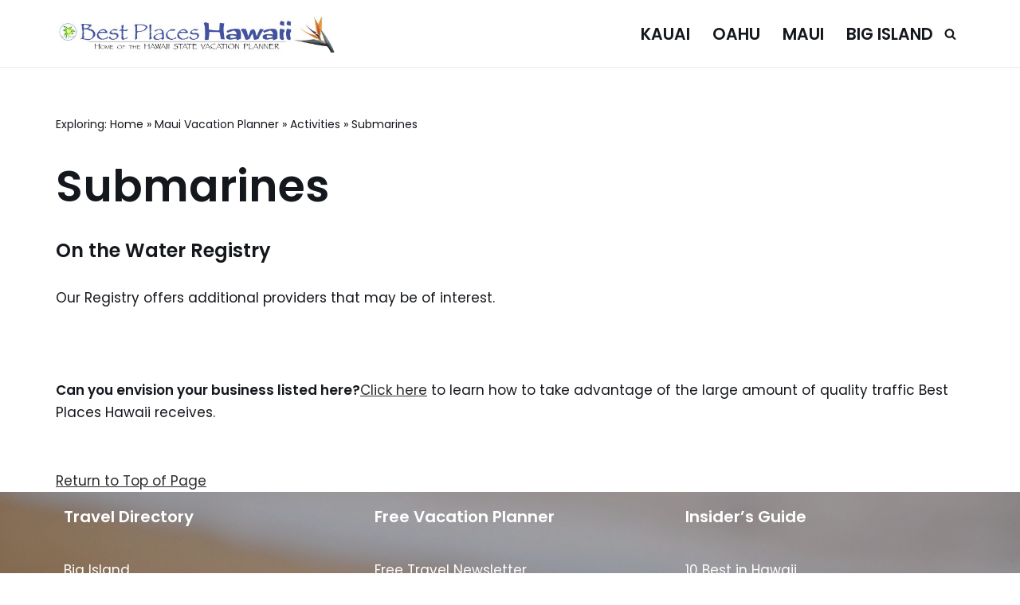

--- FILE ---
content_type: text/html; charset=UTF-8
request_url: https://www.bestplaceshawaii.com/maui/activities/submarines/
body_size: 11171
content:
<!DOCTYPE html><html lang="en-US"><head><meta charset="UTF-8"><meta name="viewport" content="width=device-width, initial-scale=1, minimum-scale=1"><link rel="profile" href="http://gmpg.org/xfn/11"><meta name='robots' content='index, follow, max-image-preview:large, max-snippet:-1, max-video-preview:-1'/><style>img:is([sizes="auto" i], [sizes^="auto," i]) {contain-intrinsic-size:3000px 1500px}</style><title>Submarines - BestPlacesHawaii.com</title><link rel="canonical" href="https://www.bestplaceshawaii.com/maui/activities/submarines/"/><meta property="og:locale" content="en_US"/><meta property="og:type" content="article"/><meta property="og:title" content="Submarines - BestPlacesHawaii.com"/><meta property="og:description" content="On the Water Registry Our Registry offers additional providers that may be of interest. &nbsp; Can you envision your business listed here?Click here to learn how to take advantage of the large amount of quality traffic Best Places Hawaii receives. &nbsp; Return to Top of Page"/><meta property="og:url" content="https://www.bestplaceshawaii.com/maui/activities/submarines/"/><meta property="og:site_name" content="BestPlacesHawaii.com"/><meta property="article:modified_time" content="2021-03-19T22:09:19+00:00"/><meta name="twitter:card" content="summary_large_image"/><meta name="twitter:label1" content="Est. reading time"/><meta name="twitter:data1" content="1 minute"/> <script type="application/ld+json" class="yoast-schema-graph">{"@context":"https://schema.org","@graph":[{"@type":"WebPage","@id":"https://www.bestplaceshawaii.com/maui/activities/submarines/","url":"https://www.bestplaceshawaii.com/maui/activities/submarines/","name":"Submarines - BestPlacesHawaii.com","isPartOf":{"@id":"https://www.bestplaceshawaii.com/#website"},"datePublished":"2021-02-20T12:48:07+00:00","dateModified":"2021-03-19T22:09:19+00:00","breadcrumb":{"@id":"https://www.bestplaceshawaii.com/maui/activities/submarines/#breadcrumb"},"inLanguage":"en-US","potentialAction":[{"@type":"ReadAction","target":["https://www.bestplaceshawaii.com/maui/activities/submarines/"]}]},{"@type":"BreadcrumbList","@id":"https://www.bestplaceshawaii.com/maui/activities/submarines/#breadcrumb","itemListElement":[{"@type":"ListItem","position":1,"name":"Home","item":"https://www.bestplaceshawaii.com/"},{"@type":"ListItem","position":2,"name":"Maui Vacation Planner","item":"https://www.bestplaceshawaii.com/maui/"},{"@type":"ListItem","position":3,"name":"Activities","item":"https://www.bestplaceshawaii.com/maui/activities/"},{"@type":"ListItem","position":4,"name":"Submarines"}]},{"@type":"WebSite","@id":"https://www.bestplaceshawaii.com/#website","url":"https://www.bestplaceshawaii.com/","name":"BestPlacesHawaii.com","description":"Vacation Planning and Hawaii Travel Info","publisher":{"@id":"https://www.bestplaceshawaii.com/#organization"},"potentialAction":[{"@type":"SearchAction","target":{"@type":"EntryPoint","urlTemplate":"https://www.bestplaceshawaii.com/?s={search_term_string}"},"query-input":{"@type":"PropertyValueSpecification","valueRequired":true,"valueName":"search_term_string"}}],"inLanguage":"en-US"},{"@type":"Organization","@id":"https://www.bestplaceshawaii.com/#organization","name":"BestPlacesHawaii.com","url":"https://www.bestplaceshawaii.com/","logo":{"@type":"ImageObject","inLanguage":"en-US","@id":"https://www.bestplaceshawaii.com/#/schema/logo/image/","url":"https://www.bestplaceshawaii.com/wp-content/uploads/2021/02/white_header.jpg","contentUrl":"https://www.bestplaceshawaii.com/wp-content/uploads/2021/02/white_header.jpg","width":581,"height":80,"caption":"BestPlacesHawaii.com"},"image":{"@id":"https://www.bestplaceshawaii.com/#/schema/logo/image/"}}]}</script> <link rel='dns-prefetch' href='//fonts.googleapis.com'/><link rel="alternate" type="application/rss+xml" title="BestPlacesHawaii.com &raquo; Feed" href="https://www.bestplaceshawaii.com/feed/"/><link rel="alternate" type="application/rss+xml" title="BestPlacesHawaii.com &raquo; Comments Feed" href="https://www.bestplaceshawaii.com/comments/feed/"/><link rel='stylesheet' id='wp-block-library-css' href='https://www.bestplaceshawaii.com/wp-includes/css/dist/block-library/style.min.css?ver=6.8.3' media='all'/><style id='classic-theme-styles-inline-css'>.wp-block-button__link{color:#fff;background-color:#32373c;border-radius:9999px;box-shadow:none;text-decoration:none;padding:calc(.667em + 2px) calc(1.333em + 2px);font-size:1.125em}.wp-block-file__button{background:#32373c;color:#fff;text-decoration:none}</style><style id='global-styles-inline-css'>:root{--wp--preset--aspect-ratio--square:1;--wp--preset--aspect-ratio--4-3: 4/3;--wp--preset--aspect-ratio--3-4: 3/4;--wp--preset--aspect-ratio--3-2: 3/2;--wp--preset--aspect-ratio--2-3: 2/3;--wp--preset--aspect-ratio--16-9: 16/9;--wp--preset--aspect-ratio--9-16: 9/16;--wp--preset--color--black:#000;--wp--preset--color--cyan-bluish-gray:#abb8c3;--wp--preset--color--white:#fff;--wp--preset--color--pale-pink:#f78da7;--wp--preset--color--vivid-red:#cf2e2e;--wp--preset--color--luminous-vivid-orange:#ff6900;--wp--preset--color--luminous-vivid-amber:#fcb900;--wp--preset--color--light-green-cyan:#7bdcb5;--wp--preset--color--vivid-green-cyan:#00d084;--wp--preset--color--pale-cyan-blue:#8ed1fc;--wp--preset--color--vivid-cyan-blue:#0693e3;--wp--preset--color--vivid-purple:#9b51e0;--wp--preset--color--neve-link-color:var(--nv-primary-accent);--wp--preset--color--neve-link-hover-color:var(--nv-secondary-accent);--wp--preset--color--nv-site-bg:var(--nv-site-bg);--wp--preset--color--nv-light-bg:var(--nv-light-bg);--wp--preset--color--nv-dark-bg:var(--nv-dark-bg);--wp--preset--color--neve-text-color:var(--nv-text-color);--wp--preset--color--nv-text-dark-bg:var(--nv-text-dark-bg);--wp--preset--color--nv-c-1:var(--nv-c-1);--wp--preset--color--nv-c-2:var(--nv-c-2);--wp--preset--gradient--vivid-cyan-blue-to-vivid-purple:linear-gradient(135deg,rgba(6,147,227,1) 0%,#9b51e0 100%);--wp--preset--gradient--light-green-cyan-to-vivid-green-cyan:linear-gradient(135deg,#7adcb4 0%,#00d082 100%);--wp--preset--gradient--luminous-vivid-amber-to-luminous-vivid-orange:linear-gradient(135deg,rgba(252,185,0,1) 0%,rgba(255,105,0,1) 100%);--wp--preset--gradient--luminous-vivid-orange-to-vivid-red:linear-gradient(135deg,rgba(255,105,0,1) 0%,#cf2e2e 100%);--wp--preset--gradient--very-light-gray-to-cyan-bluish-gray:linear-gradient(135deg,#eee 0%,#a9b8c3 100%);--wp--preset--gradient--cool-to-warm-spectrum:linear-gradient(135deg,#4aeadc 0%,#9778d1 20%,#cf2aba 40%,#ee2c82 60%,#fb6962 80%,#fef84c 100%);--wp--preset--gradient--blush-light-purple:linear-gradient(135deg,#ffceec 0%,#9896f0 100%);--wp--preset--gradient--blush-bordeaux:linear-gradient(135deg,#fecda5 0%,#fe2d2d 50%,#6b003e 100%);--wp--preset--gradient--luminous-dusk:linear-gradient(135deg,#ffcb70 0%,#c751c0 50%,#4158d0 100%);--wp--preset--gradient--pale-ocean:linear-gradient(135deg,#fff5cb 0%,#b6e3d4 50%,#33a7b5 100%);--wp--preset--gradient--electric-grass:linear-gradient(135deg,#caf880 0%,#71ce7e 100%);--wp--preset--gradient--midnight:linear-gradient(135deg,#020381 0%,#2874fc 100%);--wp--preset--font-size--small:13px;--wp--preset--font-size--medium:20px;--wp--preset--font-size--large:36px;--wp--preset--font-size--x-large:42px;--wp--preset--spacing--20:.44rem;--wp--preset--spacing--30:.67rem;--wp--preset--spacing--40:1rem;--wp--preset--spacing--50:1.5rem;--wp--preset--spacing--60:2.25rem;--wp--preset--spacing--70:3.38rem;--wp--preset--spacing--80:5.06rem;--wp--preset--shadow--natural:6px 6px 9px rgba(0,0,0,.2);--wp--preset--shadow--deep:12px 12px 50px rgba(0,0,0,.4);--wp--preset--shadow--sharp:6px 6px 0 rgba(0,0,0,.2);--wp--preset--shadow--outlined:6px 6px 0 -3px rgba(255,255,255,1) , 6px 6px rgba(0,0,0,1);--wp--preset--shadow--crisp:6px 6px 0 rgba(0,0,0,1)}:where(.is-layout-flex){gap:.5em}:where(.is-layout-grid){gap:.5em}body .is-layout-flex{display:flex}.is-layout-flex{flex-wrap:wrap;align-items:center}.is-layout-flex > :is(*, div){margin:0}body .is-layout-grid{display:grid}.is-layout-grid > :is(*, div){margin:0}:where(.wp-block-columns.is-layout-flex){gap:2em}:where(.wp-block-columns.is-layout-grid){gap:2em}:where(.wp-block-post-template.is-layout-flex){gap:1.25em}:where(.wp-block-post-template.is-layout-grid){gap:1.25em}.has-black-color{color:var(--wp--preset--color--black)!important}.has-cyan-bluish-gray-color{color:var(--wp--preset--color--cyan-bluish-gray)!important}.has-white-color{color:var(--wp--preset--color--white)!important}.has-pale-pink-color{color:var(--wp--preset--color--pale-pink)!important}.has-vivid-red-color{color:var(--wp--preset--color--vivid-red)!important}.has-luminous-vivid-orange-color{color:var(--wp--preset--color--luminous-vivid-orange)!important}.has-luminous-vivid-amber-color{color:var(--wp--preset--color--luminous-vivid-amber)!important}.has-light-green-cyan-color{color:var(--wp--preset--color--light-green-cyan)!important}.has-vivid-green-cyan-color{color:var(--wp--preset--color--vivid-green-cyan)!important}.has-pale-cyan-blue-color{color:var(--wp--preset--color--pale-cyan-blue)!important}.has-vivid-cyan-blue-color{color:var(--wp--preset--color--vivid-cyan-blue)!important}.has-vivid-purple-color{color:var(--wp--preset--color--vivid-purple)!important}.has-neve-link-color-color{color:var(--wp--preset--color--neve-link-color)!important}.has-neve-link-hover-color-color{color:var(--wp--preset--color--neve-link-hover-color)!important}.has-nv-site-bg-color{color:var(--wp--preset--color--nv-site-bg)!important}.has-nv-light-bg-color{color:var(--wp--preset--color--nv-light-bg)!important}.has-nv-dark-bg-color{color:var(--wp--preset--color--nv-dark-bg)!important}.has-neve-text-color-color{color:var(--wp--preset--color--neve-text-color)!important}.has-nv-text-dark-bg-color{color:var(--wp--preset--color--nv-text-dark-bg)!important}.has-nv-c-1-color{color:var(--wp--preset--color--nv-c-1)!important}.has-nv-c-2-color{color:var(--wp--preset--color--nv-c-2)!important}.has-black-background-color{background-color:var(--wp--preset--color--black)!important}.has-cyan-bluish-gray-background-color{background-color:var(--wp--preset--color--cyan-bluish-gray)!important}.has-white-background-color{background-color:var(--wp--preset--color--white)!important}.has-pale-pink-background-color{background-color:var(--wp--preset--color--pale-pink)!important}.has-vivid-red-background-color{background-color:var(--wp--preset--color--vivid-red)!important}.has-luminous-vivid-orange-background-color{background-color:var(--wp--preset--color--luminous-vivid-orange)!important}.has-luminous-vivid-amber-background-color{background-color:var(--wp--preset--color--luminous-vivid-amber)!important}.has-light-green-cyan-background-color{background-color:var(--wp--preset--color--light-green-cyan)!important}.has-vivid-green-cyan-background-color{background-color:var(--wp--preset--color--vivid-green-cyan)!important}.has-pale-cyan-blue-background-color{background-color:var(--wp--preset--color--pale-cyan-blue)!important}.has-vivid-cyan-blue-background-color{background-color:var(--wp--preset--color--vivid-cyan-blue)!important}.has-vivid-purple-background-color{background-color:var(--wp--preset--color--vivid-purple)!important}.has-neve-link-color-background-color{background-color:var(--wp--preset--color--neve-link-color)!important}.has-neve-link-hover-color-background-color{background-color:var(--wp--preset--color--neve-link-hover-color)!important}.has-nv-site-bg-background-color{background-color:var(--wp--preset--color--nv-site-bg)!important}.has-nv-light-bg-background-color{background-color:var(--wp--preset--color--nv-light-bg)!important}.has-nv-dark-bg-background-color{background-color:var(--wp--preset--color--nv-dark-bg)!important}.has-neve-text-color-background-color{background-color:var(--wp--preset--color--neve-text-color)!important}.has-nv-text-dark-bg-background-color{background-color:var(--wp--preset--color--nv-text-dark-bg)!important}.has-nv-c-1-background-color{background-color:var(--wp--preset--color--nv-c-1)!important}.has-nv-c-2-background-color{background-color:var(--wp--preset--color--nv-c-2)!important}.has-black-border-color{border-color:var(--wp--preset--color--black)!important}.has-cyan-bluish-gray-border-color{border-color:var(--wp--preset--color--cyan-bluish-gray)!important}.has-white-border-color{border-color:var(--wp--preset--color--white)!important}.has-pale-pink-border-color{border-color:var(--wp--preset--color--pale-pink)!important}.has-vivid-red-border-color{border-color:var(--wp--preset--color--vivid-red)!important}.has-luminous-vivid-orange-border-color{border-color:var(--wp--preset--color--luminous-vivid-orange)!important}.has-luminous-vivid-amber-border-color{border-color:var(--wp--preset--color--luminous-vivid-amber)!important}.has-light-green-cyan-border-color{border-color:var(--wp--preset--color--light-green-cyan)!important}.has-vivid-green-cyan-border-color{border-color:var(--wp--preset--color--vivid-green-cyan)!important}.has-pale-cyan-blue-border-color{border-color:var(--wp--preset--color--pale-cyan-blue)!important}.has-vivid-cyan-blue-border-color{border-color:var(--wp--preset--color--vivid-cyan-blue)!important}.has-vivid-purple-border-color{border-color:var(--wp--preset--color--vivid-purple)!important}.has-neve-link-color-border-color{border-color:var(--wp--preset--color--neve-link-color)!important}.has-neve-link-hover-color-border-color{border-color:var(--wp--preset--color--neve-link-hover-color)!important}.has-nv-site-bg-border-color{border-color:var(--wp--preset--color--nv-site-bg)!important}.has-nv-light-bg-border-color{border-color:var(--wp--preset--color--nv-light-bg)!important}.has-nv-dark-bg-border-color{border-color:var(--wp--preset--color--nv-dark-bg)!important}.has-neve-text-color-border-color{border-color:var(--wp--preset--color--neve-text-color)!important}.has-nv-text-dark-bg-border-color{border-color:var(--wp--preset--color--nv-text-dark-bg)!important}.has-nv-c-1-border-color{border-color:var(--wp--preset--color--nv-c-1)!important}.has-nv-c-2-border-color{border-color:var(--wp--preset--color--nv-c-2)!important}.has-vivid-cyan-blue-to-vivid-purple-gradient-background{background:var(--wp--preset--gradient--vivid-cyan-blue-to-vivid-purple)!important}.has-light-green-cyan-to-vivid-green-cyan-gradient-background{background:var(--wp--preset--gradient--light-green-cyan-to-vivid-green-cyan)!important}.has-luminous-vivid-amber-to-luminous-vivid-orange-gradient-background{background:var(--wp--preset--gradient--luminous-vivid-amber-to-luminous-vivid-orange)!important}.has-luminous-vivid-orange-to-vivid-red-gradient-background{background:var(--wp--preset--gradient--luminous-vivid-orange-to-vivid-red)!important}.has-very-light-gray-to-cyan-bluish-gray-gradient-background{background:var(--wp--preset--gradient--very-light-gray-to-cyan-bluish-gray)!important}.has-cool-to-warm-spectrum-gradient-background{background:var(--wp--preset--gradient--cool-to-warm-spectrum)!important}.has-blush-light-purple-gradient-background{background:var(--wp--preset--gradient--blush-light-purple)!important}.has-blush-bordeaux-gradient-background{background:var(--wp--preset--gradient--blush-bordeaux)!important}.has-luminous-dusk-gradient-background{background:var(--wp--preset--gradient--luminous-dusk)!important}.has-pale-ocean-gradient-background{background:var(--wp--preset--gradient--pale-ocean)!important}.has-electric-grass-gradient-background{background:var(--wp--preset--gradient--electric-grass)!important}.has-midnight-gradient-background{background:var(--wp--preset--gradient--midnight)!important}.has-small-font-size{font-size:var(--wp--preset--font-size--small)!important}.has-medium-font-size{font-size:var(--wp--preset--font-size--medium)!important}.has-large-font-size{font-size:var(--wp--preset--font-size--large)!important}.has-x-large-font-size{font-size:var(--wp--preset--font-size--x-large)!important}:where(.wp-block-post-template.is-layout-flex){gap:1.25em}:where(.wp-block-post-template.is-layout-grid){gap:1.25em}:where(.wp-block-columns.is-layout-flex){gap:2em}:where(.wp-block-columns.is-layout-grid){gap:2em}:root :where(.wp-block-pullquote){font-size:1.5em;line-height:1.6}</style><link rel='stylesheet' id='neve-style-css' href='https://www.bestplaceshawaii.com/wp-content/themes/neve/style-main-new.min.css?ver=4.1.3' media='all'/><style id='neve-style-inline-css'>@font-face{font-family:'Poppins';font-style:normal;font-weight:400;font-display:swap;src:url(https://www.bestplaceshawaii.com/wp-content/fonts/poppins/pxiEyp8kv8JHgFVrJJnecmNE.woff2) format('woff2');unicode-range: U+0100-02AF, U+0304, U+0308, U+0329, U+1E00-1E9F, U+1EF2-1EFF, U+2020, U+20A0-20AB, U+20AD-20C0, U+2113, U+2C60-2C7F, U+A720-A7FF}@font-face{font-family:'Poppins';font-style:normal;font-weight:400;font-display:swap;src:url(https://www.bestplaceshawaii.com/wp-content/fonts/poppins/pxiEyp8kv8JHgFVrJJfecg.woff2) format('woff2');unicode-range: U+0000-00FF, U+0131, U+0152-0153, U+02BB-02BC, U+02C6, U+02DA, U+02DC, U+0304, U+0308, U+0329, U+2000-206F, U+2074, U+20AC, U+2122, U+2191, U+2193, U+2212, U+2215, U+FEFF, U+FFFD}@font-face{font-family:'Poppins';font-style:normal;font-weight:500;font-display:swap;src:url(https://www.bestplaceshawaii.com/wp-content/fonts/poppins/pxiByp8kv8JHgFVrLGT9Z1JlFc-K.woff2) format('woff2');unicode-range: U+0100-02AF, U+0304, U+0308, U+0329, U+1E00-1E9F, U+1EF2-1EFF, U+2020, U+20A0-20AB, U+20AD-20C0, U+2113, U+2C60-2C7F, U+A720-A7FF}@font-face{font-family:'Poppins';font-style:normal;font-weight:500;font-display:swap;src:url(https://www.bestplaceshawaii.com/wp-content/fonts/poppins/pxiByp8kv8JHgFVrLGT9Z1xlFQ.woff2) format('woff2');unicode-range: U+0000-00FF, U+0131, U+0152-0153, U+02BB-02BC, U+02C6, U+02DA, U+02DC, U+0304, U+0308, U+0329, U+2000-206F, U+2074, U+20AC, U+2122, U+2191, U+2193, U+2212, U+2215, U+FEFF, U+FFFD}@font-face{font-family:'Poppins';font-style:normal;font-weight:600;font-display:swap;src:url(https://www.bestplaceshawaii.com/wp-content/fonts/poppins/pxiByp8kv8JHgFVrLEj6Z1JlFc-K.woff2) format('woff2');unicode-range: U+0100-02AF, U+0304, U+0308, U+0329, U+1E00-1E9F, U+1EF2-1EFF, U+2020, U+20A0-20AB, U+20AD-20C0, U+2113, U+2C60-2C7F, U+A720-A7FF}@font-face{font-family:'Poppins';font-style:normal;font-weight:600;font-display:swap;src:url(https://www.bestplaceshawaii.com/wp-content/fonts/poppins/pxiByp8kv8JHgFVrLEj6Z1xlFQ.woff2) format('woff2');unicode-range: U+0000-00FF, U+0131, U+0152-0153, U+02BB-02BC, U+02C6, U+02DA, U+02DC, U+0304, U+0308, U+0329, U+2000-206F, U+2074, U+20AC, U+2122, U+2191, U+2193, U+2212, U+2215, U+FEFF, U+FFFD}.is-menu-sidebar .header-menu-sidebar{visibility:visible}.is-menu-sidebar.menu_sidebar_slide_left .header-menu-sidebar{transform:translate3d(0,0,0);left:0}.is-menu-sidebar.menu_sidebar_slide_right .header-menu-sidebar{transform:translate3d(0,0,0);right:0}.is-menu-sidebar.menu_sidebar_pull_right .header-menu-sidebar,.is-menu-sidebar.menu_sidebar_pull_left .header-menu-sidebar{transform:translateX(0)}.is-menu-sidebar.menu_sidebar_dropdown .header-menu-sidebar{height:auto}.is-menu-sidebar.menu_sidebar_dropdown .header-menu-sidebar-inner{max-height:400px;padding:20px 0}.is-menu-sidebar.menu_sidebar_full_canvas .header-menu-sidebar{opacity:1}.header-menu-sidebar .menu-item-nav-search:not(.floating) {pointer-events:none}.header-menu-sidebar .menu-item-nav-search .is-menu-sidebar{pointer-events:unset}.nv-meta-list li.meta:not(:last-child):after {content:"/"}.nv-meta-list .no-mobile{display:none}.nv-meta-list li.last::after{content:""!important}@media (min-width:769px){.nv-meta-list .no-mobile{display:inline-block}.nv-meta-list li.last:not(:last-child)::after {content:"/"!important}}.nav-ul li .caret svg,.nav-ul li .caret img{width:var(--smiconsize,.5em);height:var(--smiconsize,.5em)}.nav-ul .sub-menu li{border-style:var(--itembstyle)}:root{--container:748px;--postwidth:100%;--primarybtnbg:var(--nv-secondary-accent);--secondarybtnbg:var(--nv-primary-accent);--primarybtnhoverbg:var(--nv-secondary-accent);--secondarybtnhoverbg:var(--nv-primary-accent);--primarybtncolor:var(--nv-text-color);--secondarybtncolor:var(--nv-text-dark-bg);--primarybtnhovercolor:var(--nv-text-color);--secondarybtnhovercolor:var(--nv-text-dark-bg);--primarybtnborderradius:0;--secondarybtnborderradius:0;--btnpadding:16px 35px;--primarybtnpadding:16px 35px;--secondarybtnpadding:16px 35px;--btnfs:14px;--bodyfontfamily:Poppins;--bodyfontsize:15px;--bodylineheight:1.6;--bodyletterspacing:0;--bodyfontweight:400;--bodytexttransform:none;--headingsfontfamily:Poppins;--h1fontsize:39px;--h1fontweight:600;--h1lineheight:1.2em;--h1letterspacing:0;--h1texttransform:none;--h2fontsize:30px;--h2fontweight:600;--h2lineheight:1.3em;--h2letterspacing:0;--h2texttransform:none;--h3fontsize:20px;--h3fontweight:600;--h3lineheight:1.3em;--h3letterspacing:0;--h3texttransform:none;--h4fontsize:16px;--h4fontweight:600;--h4lineheight:1.3em;--h4letterspacing:0;--h4texttransform:none;--h5fontsize:14px;--h5fontweight:600;--h5lineheight:1.3em;--h5letterspacing:0;--h5texttransform:none;--h6fontsize:14px;--h6fontweight:600;--h6lineheight:1.3em;--h6letterspacing:0;--h6texttransform:none;--formfieldborderwidth:2px;--formfieldborderradius:3px;--formfieldbgcolor:var(--nv-site-bg);--formfieldbordercolor:#ddd;--formfieldcolor:var(--nv-text-color);--formfieldpadding:10px 12px}.nv-index-posts{--borderradius:0}.has-neve-button-color-color{color:var(--nv-secondary-accent)!important}.has-neve-button-color-background-color{background-color:var(--nv-secondary-accent)!important}.single-post-container .alignfull>[class*="__inner-container"],.single-post-container .alignwide>[class*="__inner-container"]{max-width:718px}.nv-meta-list{--avatarsize:20px}.single .nv-meta-list{--avatarsize:20px}.nv-post-cover{--height:250px;--padding:40px 15px;--justify:flex-start;--textalign:left;--valign:center}.nv-post-cover .nv-title-meta-wrap,.nv-page-title-wrap,.entry-header{--textalign:left}.nv-is-boxed.nv-title-meta-wrap{--padding:40px 15px;--bgcolor:var(--nv-dark-bg)}.nv-overlay{--opacity:50;--blendmode:normal}.nv-is-boxed.nv-comments-wrap{--padding:20px}.nv-is-boxed.comment-respond{--padding:20px}.single:not(.single-product), .page{--c-vspace:0 0 0 0}.global-styled{--bgcolor:var(--nv-site-bg)}.header-top{--rowbcolor:var(--nv-light-bg);--color:var(--nv-text-color);--bgcolor:#f0f0f0}.header-main{--rowbwidth:0;--rowbcolor:var(--nv-light-bg);--color:var(--nv-text-color);--bgcolor:var(--nv-site-bg)}.header-bottom{--rowbcolor:var(--nv-light-bg);--color:var(--nv-text-color);--bgcolor:#fff}.header-menu-sidebar-bg{--justify:flex-start;--textalign:left;--flexg:1;--wrapdropdownwidth:auto;--color:var(--nv-text-color);--bgcolor:var(--nv-site-bg)}.header-menu-sidebar{width:360px}.builder-item--logo{--maxwidth:260px;--fs:24px;--padding:10px 0;--margin:0;--textalign:left;--justify:flex-start}.builder-item--nav-icon,.header-menu-sidebar .close-sidebar-panel .navbar-toggle{--borderradius:3px;--borderwidth:1px}.builder-item--nav-icon{--label-margin:0 5px 0 0;--padding:10px 15px;--margin:0}.builder-item--primary-menu{--color:var(--nv-text-color);--hovercolor:var(--nv-secondary-accent);--hovertextcolor:var(--nv-text-color);--activecolor:var(--nv-text-color);--spacing:20px;--height:25px;--smiconsize:7px;--padding:0;--margin:0;--fontsize:1em;--lineheight:1.6em;--letterspacing:0;--fontweight:600;--texttransform:uppercase;--iconsize:1em}.builder-item--primary-menu .sub-menu{--bstyle:none;--itembstyle:none}.hfg-is-group.has-primary-menu .inherit-ff{--inheritedfw:600}.builder-item--header_search_responsive{--iconsize:15px;--formfieldfontsize:14px;--formfieldborderwidth:2px;--formfieldborderradius:2px;--height:40px;--padding:0 10px;--margin:0}.footer-top-inner .row{grid-template-columns:1fr;--valign:flex-start}.footer-top{--rowbcolor:var(--nv-light-bg);--color:#fff;--bgcolor:#fff}.footer-main-inner .row{grid-template-columns:1fr 1fr 1fr;--valign:flex-start}.footer-main{--rowbcolor:var(--nv-light-bg);--color:#fff;--overlaycolor:#000;--bgimage:url(https://www.bestplaceshawaii.com/wp-content/uploads/2022/10/footer-plumeria-sand.jpg);--bgposition:50% 50%;--bgoverlayopacity:.3}.footer-bottom-inner .row{grid-template-columns:1fr;--valign:flex-start}.footer-bottom{--rowbcolor:var(--nv-light-bg);--color:var(--nv-text-dark-bg);--bgcolor:var(--nv-dark-bg)}.builder-item--footer-one-widgets{--padding:10px;--margin:0;--textalign:left;--justify:flex-start}.builder-item--footer-two-widgets{--padding:0;--margin:0;--textalign:left;--justify:flex-start}.builder-item--footer-three-widgets{--padding:0;--margin:0;--textalign:left;--justify:flex-start}.builder-item--footer_copyright{--padding:0;--margin:0;--fontsize:1em;--lineheight:1.6;--letterspacing:0;--fontweight:500;--texttransform:none;--iconsize:1em;--textalign:center;--justify:center}.page_header-top{--rowbwidth:0;--rowbcolor:var(--nv-light-bg);--color:var(--nv-text-color);--bgcolor:var(--nv-site-bg)}.page_header-bottom{--rowbcolor:var(--nv-light-bg);--color:var(--nv-text-color);--bgcolor:var(--nv-site-bg)}.scroll-to-top{--color:var(--nv-text-dark-bg);--padding:8px 10px;--borderradius:3px;--bgcolor:#329ef6;--hovercolor:var(--nv-text-dark-bg);--hoverbgcolor:var(--nv-primary-accent);--size:16px}@media (min-width:576px){:root{--container:992px;--postwidth:100%;--btnpadding:16px 35px;--primarybtnpadding:16px 35px;--secondarybtnpadding:16px 35px;--btnfs:14px;--bodyfontsize:16px;--bodylineheight:1.6;--bodyletterspacing:0;--h1fontsize:55px;--h1lineheight:1.3em;--h1letterspacing:0;--h2fontsize:35px;--h2lineheight:1.3em;--h2letterspacing:0;--h3fontsize:20px;--h3lineheight:1.3em;--h3letterspacing:0;--h4fontsize:16px;--h4lineheight:1.3em;--h4letterspacing:0;--h5fontsize:14px;--h5lineheight:1.3em;--h5letterspacing:0;--h6fontsize:14px;--h6lineheight:1.3em;--h6letterspacing:0}.single-post-container .alignfull>[class*="__inner-container"],.single-post-container .alignwide>[class*="__inner-container"]{max-width:962px}.nv-meta-list{--avatarsize:20px}.single .nv-meta-list{--avatarsize:20px}.nv-post-cover{--height:320px;--padding:60px 30px;--justify:flex-start;--textalign:left;--valign:center}.nv-post-cover .nv-title-meta-wrap,.nv-page-title-wrap,.entry-header{--textalign:left}.nv-is-boxed.nv-title-meta-wrap{--padding:60px 30px}.nv-is-boxed.nv-comments-wrap{--padding:30px}.nv-is-boxed.comment-respond{--padding:30px}.single:not(.single-product), .page{--c-vspace:0 0 0 0}.header-main{--rowbwidth:0}.header-menu-sidebar-bg{--justify:flex-start;--textalign:left;--flexg:1;--wrapdropdownwidth:auto}.header-menu-sidebar{width:360px}.builder-item--logo{--maxwidth:350px;--fs:24px;--padding:10px 0;--margin:0;--textalign:left;--justify:flex-start}.builder-item--nav-icon{--label-margin:0 5px 0 0;--padding:10px 15px;--margin:0}.builder-item--primary-menu{--spacing:20px;--height:25px;--smiconsize:7px;--padding:0;--margin:0;--fontsize:1em;--lineheight:1.6em;--letterspacing:0;--iconsize:1em}.builder-item--header_search_responsive{--formfieldfontsize:14px;--formfieldborderwidth:2px;--formfieldborderradius:2px;--height:40px;--padding:0 10px;--margin:0}.builder-item--footer-one-widgets{--padding:10px;--margin:0;--textalign:left;--justify:flex-start}.builder-item--footer-two-widgets{--padding:0;--margin:0;--textalign:left;--justify:flex-start}.builder-item--footer-three-widgets{--padding:0;--margin:0;--textalign:left;--justify:flex-start}.builder-item--footer_copyright{--padding:0;--margin:0;--fontsize:1em;--lineheight:1.6;--letterspacing:0;--iconsize:1em;--textalign:center;--justify:center}.page_header-top{--rowbwidth:0}.scroll-to-top{--padding:8px 10px;--size:16px}}@media (min-width:960px){:root{--container:1170px;--postwidth:100%;--btnpadding:16px 35px;--primarybtnpadding:16px 35px;--secondarybtnpadding:16px 35px;--btnfs:16px;--bodyfontsize:17px;--bodylineheight:1.7;--bodyletterspacing:0;--h1fontsize:55px;--h1lineheight:1.3em;--h1letterspacing:0;--h2fontsize:45px;--h2lineheight:1.3em;--h2letterspacing:0;--h3fontsize:24px;--h3lineheight:1.3em;--h3letterspacing:0;--h4fontsize:20px;--h4lineheight:1.3em;--h4letterspacing:0;--h5fontsize:16px;--h5lineheight:1.3em;--h5letterspacing:0;--h6fontsize:16px;--h6lineheight:1.3em;--h6letterspacing:0}.nv-index-posts{--postcoltemplate:35fr 65fr}body:not(.single):not(.archive):not(.blog):not(.search):not(.error404) .neve-main > .container .col, body.post-type-archive-course .neve-main > .container .col, body.post-type-archive-llms_membership .neve-main > .container .col{max-width:100%}body:not(.single):not(.archive):not(.blog):not(.search):not(.error404) .nv-sidebar-wrap, body.post-type-archive-course .nv-sidebar-wrap, body.post-type-archive-llms_membership .nv-sidebar-wrap{max-width:0%}.neve-main>.archive-container .nv-index-posts.col{max-width:100%}.neve-main>.archive-container .nv-sidebar-wrap{max-width:0%}.neve-main>.single-post-container .nv-single-post-wrap.col{max-width:70%}.single-post-container .alignfull>[class*="__inner-container"],.single-post-container .alignwide>[class*="__inner-container"]{max-width:789px}.container-fluid.single-post-container .alignfull>[class*="__inner-container"],.container-fluid.single-post-container .alignwide>[class*="__inner-container"]{max-width:calc(70% + 15px) }.neve-main>.single-post-container .nv-sidebar-wrap{max-width:30%}.nv-meta-list{--avatarsize:20px}.single .nv-meta-list{--avatarsize:20px}.nv-post-cover{--height:400px;--padding:60px 40px;--justify:flex-start;--textalign:left;--valign:center}.nv-post-cover .nv-title-meta-wrap,.nv-page-title-wrap,.entry-header{--textalign:left}.nv-is-boxed.nv-title-meta-wrap{--padding:60px 40px}.nv-is-boxed.nv-comments-wrap{--padding:40px}.nv-is-boxed.comment-respond{--padding:40px}.single:not(.single-product), .page{--c-vspace:0 0 0 0}.header-main{--rowbwidth:1px}.header-menu-sidebar-bg{--justify:flex-start;--textalign:left;--flexg:1;--wrapdropdownwidth:auto}.header-menu-sidebar{width:360px}.builder-item--logo{--maxwidth:350px;--fs:24px;--padding:10px 0;--margin:0;--textalign:center;--justify:center}.builder-item--nav-icon{--label-margin:0 5px 0 0;--padding:10px 15px;--margin:0}.builder-item--primary-menu{--spacing:20px;--height:25px;--smiconsize:7px;--padding:0;--margin:0;--fontsize:1.2em;--lineheight:1.6em;--letterspacing:0;--iconsize:1.2em}.builder-item--header_search_responsive{--formfieldfontsize:14px;--formfieldborderwidth:2px;--formfieldborderradius:2px;--height:40px;--padding:0 10px;--margin:0}.builder-item--footer-one-widgets{--padding:10px;--margin:0;--textalign:left;--justify:flex-start}.builder-item--footer-two-widgets{--padding:10px;--margin:0;--textalign:left;--justify:flex-start}.builder-item--footer-three-widgets{--padding:10px;--margin:0;--textalign:left;--justify:flex-start}.builder-item--footer_copyright{--padding:0;--margin:0;--fontsize:1em;--lineheight:1.6;--letterspacing:0;--iconsize:1em;--textalign:center;--justify:center}.page_header-top{--rowbwidth:0}.layout-alternative:nth-child(even){--postcoltemplate:65fr 35fr}.scroll-to-top{--padding:8px 10px;--size:16px}}.scroll-to-top{right:20px;border:none;position:fixed;bottom:30px;display:none;opacity:0;visibility:hidden;transition:opacity .3s ease-in-out , visibility .3s ease-in-out;align-items:center;justify-content:center;z-index:999}@supports (-webkit-overflow-scrolling: touch) { .scroll-to-top { bottom: 74px; } }.scroll-to-top.image{background-position:center}.scroll-to-top .scroll-to-top-image{width:100%;height:100%}.scroll-to-top .scroll-to-top-label{margin:0;padding:5px}.scroll-to-top:hover{text-decoration:none}.scroll-to-top.scroll-to-top-left{left:20px;right:unset}.scroll-to-top.scroll-show-mobile{display:flex}@media (min-width:960px){.scroll-to-top{display:flex}}.scroll-to-top{color:var(--color);padding:var(--padding);border-radius:var(--borderradius);background:var(--bgcolor)}.scroll-to-top:hover,.scroll-to-top:focus{color:var(--hovercolor);background:var(--hoverbgcolor)}.scroll-to-top-icon,.scroll-to-top.image .scroll-to-top-image{width:var(--size);height:var(--size)}.scroll-to-top-image{background-image:var(--bgimage);background-size:cover}:root{--nv-primary-accent:#2b2b2b;--nv-secondary-accent:#329ef6;--nv-site-bg:#fff;--nv-light-bg:#ededed;--nv-dark-bg:#14171c;--nv-text-color:#14171c;--nv-text-dark-bg:#fff;--nv-c-1:#77b978;--nv-c-2:#f37262;--nv-fallback-ff:Lucida Sans Unicode , Lucida Grande , sans-serif}#content.neve-main .container .alignfull>[class*="__inner-container"],#content.neve-main .alignwide>[class*="__inner-container"]{max-width:718px}@media (min-width:576px){#content.neve-main .container .alignfull>[class*="__inner-container"],#content.neve-main .alignwide>[class*="__inner-container"]{max-width:962px}}@media (min-width:960px){#content.neve-main .container .alignfull>[class*="__inner-container"],#content.neve-main .container .alignwide>[class*="__inner-container"]{max-width:1140px}#content.neve-main>.container>.row>.col{max-width:100%}body:not(.neve-off-canvas) #content.neve-main > .container > .row > .nv-sidebar-wrap, body:not(.neve-off-canvas) #content.neve-main > .container > .row > .nv-sidebar-wrap.shop-sidebar {max-width:0%}}</style><link rel='stylesheet' id='neve-blog-pro-css' href='https://www.bestplaceshawaii.com/wp-content/plugins/neve-pro-addon/includes/modules/blog_pro/assets/style.min.css?ver=3.1.2' media='all'/><link rel="https://api.w.org/" href="https://www.bestplaceshawaii.com/wp-json/"/><link rel="alternate" title="JSON" type="application/json" href="https://www.bestplaceshawaii.com/wp-json/wp/v2/pages/1820"/><link rel="EditURI" type="application/rsd+xml" title="RSD" href="https://www.bestplaceshawaii.com/xmlrpc.php?rsd"/><meta name="generator" content="WordPress 6.8.3"/><link rel='shortlink' href='https://www.bestplaceshawaii.com/?p=1820'/><link rel="alternate" title="oEmbed (JSON)" type="application/json+oembed" href="https://www.bestplaceshawaii.com/wp-json/oembed/1.0/embed?url=https%3A%2F%2Fwww.bestplaceshawaii.com%2Fmaui%2Factivities%2Fsubmarines%2F"/><link rel="alternate" title="oEmbed (XML)" type="text/xml+oembed" href="https://www.bestplaceshawaii.com/wp-json/oembed/1.0/embed?url=https%3A%2F%2Fwww.bestplaceshawaii.com%2Fmaui%2Factivities%2Fsubmarines%2F&#038;format=xml"/>  <script async src="https://www.googletagmanager.com/gtag/js?id=G-FLDBBM44KM"></script> <script>window.dataLayer=window.dataLayer||[];function gtag(){dataLayer.push(arguments);}gtag('js',new Date());gtag('config','G-FLDBBM44KM');</script><link rel="icon" href="https://www.bestplaceshawaii.com/wp-content/uploads/2022/10/cropped-BestPlacesHawaii-32x32.png" sizes="32x32"/><link rel="icon" href="https://www.bestplaceshawaii.com/wp-content/uploads/2022/10/cropped-BestPlacesHawaii-192x192.png" sizes="192x192"/><link rel="apple-touch-icon" href="https://www.bestplaceshawaii.com/wp-content/uploads/2022/10/cropped-BestPlacesHawaii-180x180.png"/><meta name="msapplication-TileImage" content="https://www.bestplaceshawaii.com/wp-content/uploads/2022/10/cropped-BestPlacesHawaii-270x270.png"/></head><body class="wp-singular page-template-default page page-id-1820 page-child parent-pageid-1729 wp-custom-logo wp-theme-neve  nv-blog-default nv-sidebar-full-width menu_sidebar_slide_left" id="neve_body"><div class="wrapper"><header class="header"> <a class="neve-skip-link show-on-focus" href="#content"> Skip to content </a><div id="header-grid" class="hfg_header site-header"><nav class="header--row header-main hide-on-mobile hide-on-tablet layout-full-contained nv-navbar is_sticky header--row" data-row-id="main" data-show-on="desktop"><div class="header--row-inner header-main-inner"><div class="container"><div class="row row--wrapper" data-section="hfg_header_layout_main"><div class="hfg-slot left"><div class="builder-item desktop-center"><div class="item--inner builder-item--logo" data-section="title_tagline" data-item-id="logo"><div class="site-logo"> <a class="brand" href="https://www.bestplaceshawaii.com/" aria-label="BestPlacesHawaii.com Vacation Planning and Hawaii Travel Info" rel="home"><img width="581" height="80" src="https://www.bestplaceshawaii.com/wp-content/uploads/2021/02/white_header.jpg" class="neve-site-logo skip-lazy" alt="Best places hawaii logo" data-variant="logo" decoding="async" srcset="https://www.bestplaceshawaii.com/wp-content/uploads/2021/02/white_header.jpg 581w, https://www.bestplaceshawaii.com/wp-content/uploads/2021/02/white_header-300x41.jpg 300w" sizes="(max-width: 581px) 100vw, 581px"/></a></div></div></div></div><div class="hfg-slot right"><div class="builder-item has-nav hfg-is-group has-primary-menu"><div class="item--inner builder-item--primary-menu has_menu" data-section="header_menu_primary" data-item-id="primary-menu"><div class="nv-nav-wrap"><div role="navigation" class="nav-menu-primary submenu-style-plain" aria-label="Primary Menu"><ul id="nv-primary-navigation-main" class="primary-menu-ul nav-ul menu-desktop"><li id="menu-item-261" class="menu-item menu-item-type-post_type menu-item-object-page menu-item-261"><div class="wrap"><a href="https://www.bestplaceshawaii.com/kauai/">Kauai</a></div></li><li id="menu-item-271" class="menu-item menu-item-type-post_type menu-item-object-page menu-item-271"><div class="wrap"><a href="https://www.bestplaceshawaii.com/oahu/">Oahu</a></div></li><li id="menu-item-4004" class="menu-item menu-item-type-post_type menu-item-object-page current-page-ancestor menu-item-4004"><div class="wrap"><a href="https://www.bestplaceshawaii.com/maui/">Maui</a></div></li><li id="menu-item-269" class="menu-item menu-item-type-post_type menu-item-object-page menu-item-269"><div class="wrap"><a href="https://www.bestplaceshawaii.com/bigisland/">Big Island</a></div></li></ul></div></div></div><div class="item--inner builder-item--header_search_responsive" data-section="header_search_responsive" data-item-id="header_search_responsive"><div class="nv-search-icon-component"><div class="menu-item-nav-search canvas"> <a aria-label="Search" href="#" class="nv-icon nv-search"> <svg width="15" height="15" viewBox="0 0 1792 1792" xmlns="http://www.w3.org/2000/svg"><path d="M1216 832q0-185-131.5-316.5t-316.5-131.5-316.5 131.5-131.5 316.5 131.5 316.5 316.5 131.5 316.5-131.5 131.5-316.5zm512 832q0 52-38 90t-90 38q-54 0-90-38l-343-342q-179 124-399 124-143 0-273.5-55.5t-225-150-150-225-55.5-273.5 55.5-273.5 150-225 225-150 273.5-55.5 273.5 55.5 225 150 150 225 55.5 273.5q0 220-124 399l343 343q37 37 37 90z"/></svg> </a><div class="nv-nav-search" aria-label="search"><div class="form-wrap container responsive-search"><form role="search" method="get" class="search-form" action="https://www.bestplaceshawaii.com/"> <label> <span class="screen-reader-text">Search for...</span> </label> <input type="search" class="search-field" aria-label="Search" placeholder="Search for..." value="" name="s"/> <button type="submit" class="search-submit nv-submit" aria-label="Search"> <span class="nv-search-icon-wrap"> <span class="nv-icon nv-search"> <svg width="15" height="15" viewBox="0 0 1792 1792" xmlns="http://www.w3.org/2000/svg"><path d="M1216 832q0-185-131.5-316.5t-316.5-131.5-316.5 131.5-131.5 316.5 131.5 316.5 316.5 131.5 316.5-131.5 131.5-316.5zm512 832q0 52-38 90t-90 38q-54 0-90-38l-343-342q-179 124-399 124-143 0-273.5-55.5t-225-150-150-225-55.5-273.5 55.5-273.5 150-225 225-150 273.5-55.5 273.5 55.5 225 150 150 225 55.5 273.5q0 220-124 399l343 343q37 37 37 90z"/></svg> </span> </span> </button></form></div><div class="close-container container responsive-search"> <button class="close-responsive-search" aria-label="Close"> <svg width="50" height="50" viewBox="0 0 20 20" fill="#555555"><path d="M14.95 6.46L11.41 10l3.54 3.54l-1.41 1.41L10 11.42l-3.53 3.53l-1.42-1.42L8.58 10L5.05 6.47l1.42-1.42L10 8.58l3.54-3.53z"/></svg> </button></div></div></div></div></div></div></div></div></div></div></nav><nav class="header--row header-main hide-on-desktop layout-full-contained nv-navbar is_sticky header--row" data-row-id="main" data-show-on="mobile"><div class="header--row-inner header-main-inner"><div class="container"><div class="row row--wrapper" data-section="hfg_header_layout_main"><div class="hfg-slot left"><div class="builder-item mobile-left tablet-left"><div class="item--inner builder-item--logo" data-section="title_tagline" data-item-id="logo"><div class="site-logo"> <a class="brand" href="https://www.bestplaceshawaii.com/" aria-label="BestPlacesHawaii.com Vacation Planning and Hawaii Travel Info" rel="home"><img width="581" height="80" src="https://www.bestplaceshawaii.com/wp-content/uploads/2021/02/white_header.jpg" class="neve-site-logo skip-lazy" alt="Best places hawaii logo" data-variant="logo" decoding="async" srcset="https://www.bestplaceshawaii.com/wp-content/uploads/2021/02/white_header.jpg 581w, https://www.bestplaceshawaii.com/wp-content/uploads/2021/02/white_header-300x41.jpg 300w" sizes="(max-width: 581px) 100vw, 581px"/></a></div></div></div></div><div class="hfg-slot right"><div class="builder-item tablet-left mobile-left hfg-is-group"><div class="item--inner builder-item--nav-icon" data-section="header_menu_icon" data-item-id="nav-icon"><div class="menu-mobile-toggle item-button navbar-toggle-wrapper"> <button type="button" class=" navbar-toggle" value="Navigation Menu" aria-label="Navigation Menu " aria-expanded="false" onclick="if('undefined' !== typeof toggleAriaClick ) { toggleAriaClick() }"> <span class="bars"> <span class="icon-bar"></span> <span class="icon-bar"></span> <span class="icon-bar"></span> </span> <span class="screen-reader-text">Navigation Menu</span> </button></div></div><div class="item--inner builder-item--header_search_responsive" data-section="header_search_responsive" data-item-id="header_search_responsive"><div class="nv-search-icon-component"><div class="menu-item-nav-search canvas"> <a aria-label="Search" href="#" class="nv-icon nv-search"> <svg width="15" height="15" viewBox="0 0 1792 1792" xmlns="http://www.w3.org/2000/svg"><path d="M1216 832q0-185-131.5-316.5t-316.5-131.5-316.5 131.5-131.5 316.5 131.5 316.5 316.5 131.5 316.5-131.5 131.5-316.5zm512 832q0 52-38 90t-90 38q-54 0-90-38l-343-342q-179 124-399 124-143 0-273.5-55.5t-225-150-150-225-55.5-273.5 55.5-273.5 150-225 225-150 273.5-55.5 273.5 55.5 225 150 150 225 55.5 273.5q0 220-124 399l343 343q37 37 37 90z"/></svg> </a><div class="nv-nav-search" aria-label="search"><div class="form-wrap container responsive-search"><form role="search" method="get" class="search-form" action="https://www.bestplaceshawaii.com/"> <label> <span class="screen-reader-text">Search for...</span> </label> <input type="search" class="search-field" aria-label="Search" placeholder="Search for..." value="" name="s"/> <button type="submit" class="search-submit nv-submit" aria-label="Search"> <span class="nv-search-icon-wrap"> <span class="nv-icon nv-search"> <svg width="15" height="15" viewBox="0 0 1792 1792" xmlns="http://www.w3.org/2000/svg"><path d="M1216 832q0-185-131.5-316.5t-316.5-131.5-316.5 131.5-131.5 316.5 131.5 316.5 316.5 131.5 316.5-131.5 131.5-316.5zm512 832q0 52-38 90t-90 38q-54 0-90-38l-343-342q-179 124-399 124-143 0-273.5-55.5t-225-150-150-225-55.5-273.5 55.5-273.5 150-225 225-150 273.5-55.5 273.5 55.5 225 150 150 225 55.5 273.5q0 220-124 399l343 343q37 37 37 90z"/></svg> </span> </span> </button></form></div><div class="close-container container responsive-search"> <button class="close-responsive-search" aria-label="Close"> <svg width="50" height="50" viewBox="0 0 20 20" fill="#555555"><path d="M14.95 6.46L11.41 10l3.54 3.54l-1.41 1.41L10 11.42l-3.53 3.53l-1.42-1.42L8.58 10L5.05 6.47l1.42-1.42L10 8.58l3.54-3.53z"/></svg> </button></div></div></div></div></div></div></div></div></div></div></nav><div id="header-menu-sidebar" class="header-menu-sidebar tcb menu-sidebar-panel slide_left hfg-pe" data-row-id="sidebar"><div id="header-menu-sidebar-bg" class="header-menu-sidebar-bg"><div class="close-sidebar-panel navbar-toggle-wrapper"> <button type="button" class="hamburger is-active  navbar-toggle active" value="Navigation Menu" aria-label="Navigation Menu " aria-expanded="false" onclick="if('undefined' !== typeof toggleAriaClick ) { toggleAriaClick() }"> <span class="bars"> <span class="icon-bar"></span> <span class="icon-bar"></span> <span class="icon-bar"></span> </span> <span class="screen-reader-text"> Navigation Menu </span> </button></div><div id="header-menu-sidebar-inner" class="header-menu-sidebar-inner tcb "><div class="builder-item has-nav"><div class="item--inner builder-item--primary-menu has_menu" data-section="header_menu_primary" data-item-id="primary-menu"><div class="nv-nav-wrap"><div role="navigation" class="nav-menu-primary submenu-style-plain" aria-label="Primary Menu"><ul id="nv-primary-navigation-sidebar" class="primary-menu-ul nav-ul menu-mobile"><li class="menu-item menu-item-type-post_type menu-item-object-page menu-item-261"><div class="wrap"><a href="https://www.bestplaceshawaii.com/kauai/">Kauai</a></div></li><li class="menu-item menu-item-type-post_type menu-item-object-page menu-item-271"><div class="wrap"><a href="https://www.bestplaceshawaii.com/oahu/">Oahu</a></div></li><li class="menu-item menu-item-type-post_type menu-item-object-page current-page-ancestor menu-item-4004"><div class="wrap"><a href="https://www.bestplaceshawaii.com/maui/">Maui</a></div></li><li class="menu-item menu-item-type-post_type menu-item-object-page menu-item-269"><div class="wrap"><a href="https://www.bestplaceshawaii.com/bigisland/">Big Island</a></div></li></ul></div></div></div></div></div></div></div><div class="header-menu-sidebar-overlay hfg-ov hfg-pe" onclick="if('undefined' !== typeof toggleAriaClick ) { toggleAriaClick() }"></div></div><div id="page-header-grid" class="hfg_page_header page-header"></div></header><style>.nav-ul li:focus-within .wrap.active+.sub-menu{opacity:1;visibility:visible}.nav-ul li.neve-mega-menu:focus-within .wrap.active+.sub-menu{display:grid}.nav-ul li>.wrap{display:flex;align-items:center;position:relative;padding:0 4px}.nav-ul:not(.menu-mobile):not(.neve-mega-menu) > li > .wrap > a {padding-top:1px}</style><main id="content" class="neve-main"><div class="container single-page-container"><div class="row"><div class="nv-single-page-wrap col"><div class="nv-page-title-wrap nv-big-title"><div class="nv-page-title "> <small class="nv--yoast-breadcrumb neve-breadcrumbs-wrapper"> Exploring: <span><span><a href="https://www.bestplaceshawaii.com/">Home</a></span> &raquo; <span><a href="https://www.bestplaceshawaii.com/maui/">Maui Vacation Planner</a></span> &raquo; <span><a href="https://www.bestplaceshawaii.com/maui/activities/">Activities</a></span> &raquo; <span class="breadcrumb_last" aria-current="page">Submarines</span></span></small><h1>Submarines</h1></div></div><div class="nv-content-wrap entry-content"><div class="reg_box"><h3>On the Water Registry</h3><p>Our Registry offers additional providers that may be of interest.</p></div><p>&nbsp;</p><div class="td_envision"><b>Can you envision your business listed here?</b><a href="https://www.bestplaceshawaii.com/marketing/" target="_top" rel="noopener">Click here</a> to learn how to take advantage of the large amount of quality traffic Best Places Hawaii receives.</div><p>&nbsp;</p><div class="backToTop"><a href="https://www.bestplaceshawaii.com/maui/activities/submarines/#top">Return to Top of Page</a></div></div></div></div></div></main> <button tabindex="0" id="scroll-to-top" class="scroll-to-top scroll-to-top-right  scroll-show-mobile icon" aria-label="Scroll to Top"><svg class="scroll-to-top-icon" aria-hidden="true" role="img" xmlns="http://www.w3.org/2000/svg" width="15" height="15" viewBox="0 0 15 15"><rect width="15" height="15" fill="none"/><path fill="currentColor" d="M2,8.48l-.65-.65a.71.71,0,0,1,0-1L7,1.14a.72.72,0,0,1,1,0l5.69,5.7a.71.71,0,0,1,0,1L13,8.48a.71.71,0,0,1-1,0L8.67,4.94v8.42a.7.7,0,0,1-.7.7H7a.7.7,0,0,1-.7-.7V4.94L3,8.47a.7.7,0,0,1-1,0Z"/></svg></button><footer class="site-footer" id="site-footer"><div class="hfg_footer"><div class="footer--row footer-main hide-on-mobile hide-on-tablet layout-full-contained" id="cb-row--footer-desktop-main" data-row-id="main" data-show-on="desktop"><div class="footer--row-inner footer-main-inner footer-content-wrap"><div class="container"><div class="hfg-grid nv-footer-content hfg-grid-main row--wrapper row " data-section="hfg_footer_layout_main"><div class="hfg-slot left"><div class="builder-item desktop-left tablet-left mobile-left"><div class="item--inner builder-item--footer-one-widgets" data-section="neve_sidebar-widgets-footer-one-widgets" data-item-id="footer-one-widgets"><div class="widget-area"><div id="block-4" class="widget widget_block"><h4 class="has-medium-font-size wp-block-heading">Travel Directory</h4></div><div id="block-5" class="widget widget_block widget_text"><p><a href="https://www.bestplaceshawaii.com/bigisland/">Big Island</a></p></div><div id="block-6" class="widget widget_block widget_text"><p><a href="https://www.bestplaceshawaii.com/kauai/">Kauai</a></p></div><div id="block-7" class="widget widget_block widget_text"><p><a href="https://www.bestplaceshawaii.com/maui/">Maui</a></p></div><div id="block-8" class="widget widget_block widget_text"><p><a href="https://www.bestplaceshawaii.com/oahu/">Oahu</a></p></div><div id="block-28" class="widget widget_block"><div style="height:20px" aria-hidden="true" class="wp-block-spacer"></div></div></div></div></div></div><div class="hfg-slot c-left"><div class="builder-item desktop-left tablet-left mobile-left"><div class="item--inner builder-item--footer-two-widgets" data-section="neve_sidebar-widgets-footer-two-widgets" data-item-id="footer-two-widgets"><div class="widget-area"><div id="block-10" class="widget widget_block"><h4 class="has-medium-font-size wp-block-heading"><a href="https://www.bestplaceshawaii.com/planning/vacation_planner_service/">Free Vacation Planner</a></h4></div><div id="block-11" class="widget widget_block widget_text"><p><a href="https://www.bestplaceshawaii.com/tnt/">Free Travel Newsletter</a></p></div><div id="block-12" class="widget widget_block widget_text"><p><a href="https://www.bestplaceshawaii.com/discountcard/">Discount Card</a></p></div><div id="block-13" class="widget widget_block widget_text"><p><a href="https://www.bestplaceshawaii.com/specials/">Special Offers</a></p></div><div id="block-29" class="widget widget_block"><div style="height:20px" aria-hidden="true" class="wp-block-spacer"></div></div></div></div></div></div><div class="hfg-slot center"><div class="builder-item desktop-left tablet-left mobile-left"><div class="item--inner builder-item--footer-three-widgets" data-section="neve_sidebar-widgets-footer-three-widgets" data-item-id="footer-three-widgets"><div class="widget-area"><div id="block-15" class="widget widget_block"><h4 class="has-medium-font-size wp-block-heading">Insider’s Guide</h4></div><div id="block-16" class="widget widget_block widget_text"><p><a href="https://www.bestplaceshawaii.com/tips/10_best/">10 Best in Hawaii</a></p></div><div id="block-17" class="widget widget_block widget_text"><p><a href="https://www.bestplaceshawaii.com/tips/big_kahuna/">Ask the Big Kahuna</a></p></div><div id="block-18" class="widget widget_block widget_text"><p><a href="https://www.bestplaceshawaii.com/tips/hidden_places/">Best Hidden Places</a></p></div><div id="block-19" class="widget widget_block widget_text"><p><a href="https://www.bestplaceshawaii.com/island_insights/">Island Insights</a></p></div><div id="block-20" class="widget widget_block widget_text"><p><a href="https://www.bestplaceshawaii.com/tours/">Scenic Tours</a></p></div><div id="block-21" class="widget widget_block widget_text"><p><a href="https://www.bestplaceshawaii.com/lovestories/">Love Stories</a></p></div><div id="block-22" class="widget widget_block widget_text"><p><a href="https://www.happyfeetsandpaws.com/my-recipes-and-cooking/">Recipes</a></p></div><div id="block-23" class="widget widget_block widget_text"><p><a href="https://www.bestplaceshawaii.com/tips/weather/">Weather</a></p></div><div id="block-32" class="widget widget_block widget_text"><p><a href="https://www.bestplaceshawaii.com/maps/">Maps</a></p></div><div id="block-33" class="widget widget_block widget_text"><p><a href="/about-us/">About Us</a></p></div><div id="block-30" class="widget widget_block"><div style="height:20px" aria-hidden="true" class="wp-block-spacer"></div></div></div></div></div></div></div></div></div></div><div class="footer--row footer-bottom hide-on-mobile hide-on-tablet layout-full-contained" id="cb-row--footer-desktop-bottom" data-row-id="bottom" data-show-on="desktop"><div class="footer--row-inner footer-bottom-inner footer-content-wrap"><div class="container"><div class="hfg-grid nv-footer-content hfg-grid-bottom row--wrapper row " data-section="hfg_footer_layout_bottom"><div class="hfg-slot left"><div class="builder-item desktop-center tablet-center mobile-center"><div class="item--inner builder-item--footer_copyright" data-section="footer_copyright" data-item-id="footer_copyright"><div class="component-wrap"><div><p>© BestPlacesHawaii.com | <a href="/site-directory/">Sitemap</a> | <a href="/privacy-policy/">Privacy Policy</a> | <a href="/terms/">Terms of Use</a></p></div></div></div></div></div></div></div></div></div><div class="footer--row footer-main hide-on-desktop layout-full-contained" id="cb-row--footer-mobile-main" data-row-id="main" data-show-on="mobile"><div class="footer--row-inner footer-main-inner footer-content-wrap"><div class="container"><div class="hfg-grid nv-footer-content hfg-grid-main row--wrapper row " data-section="hfg_footer_layout_main"><div class="hfg-slot left"><div class="builder-item desktop-left tablet-left mobile-left"><div class="item--inner builder-item--footer-one-widgets" data-section="neve_sidebar-widgets-footer-one-widgets" data-item-id="footer-one-widgets"><div class="widget-area"><div id="block-4" class="widget widget_block"><h4 class="has-medium-font-size wp-block-heading">Travel Directory</h4></div><div id="block-5" class="widget widget_block widget_text"><p><a href="https://www.bestplaceshawaii.com/bigisland/">Big Island</a></p></div><div id="block-6" class="widget widget_block widget_text"><p><a href="https://www.bestplaceshawaii.com/kauai/">Kauai</a></p></div><div id="block-7" class="widget widget_block widget_text"><p><a href="https://www.bestplaceshawaii.com/maui/">Maui</a></p></div><div id="block-8" class="widget widget_block widget_text"><p><a href="https://www.bestplaceshawaii.com/oahu/">Oahu</a></p></div><div id="block-28" class="widget widget_block"><div style="height:20px" aria-hidden="true" class="wp-block-spacer"></div></div></div></div></div></div><div class="hfg-slot c-left"><div class="builder-item desktop-left tablet-left mobile-left"><div class="item--inner builder-item--footer-two-widgets" data-section="neve_sidebar-widgets-footer-two-widgets" data-item-id="footer-two-widgets"><div class="widget-area"><div id="block-10" class="widget widget_block"><h4 class="has-medium-font-size wp-block-heading"><a href="https://www.bestplaceshawaii.com/planning/vacation_planner_service/">Free Vacation Planner</a></h4></div><div id="block-11" class="widget widget_block widget_text"><p><a href="https://www.bestplaceshawaii.com/tnt/">Free Travel Newsletter</a></p></div><div id="block-12" class="widget widget_block widget_text"><p><a href="https://www.bestplaceshawaii.com/discountcard/">Discount Card</a></p></div><div id="block-13" class="widget widget_block widget_text"><p><a href="https://www.bestplaceshawaii.com/specials/">Special Offers</a></p></div><div id="block-29" class="widget widget_block"><div style="height:20px" aria-hidden="true" class="wp-block-spacer"></div></div></div></div></div></div><div class="hfg-slot center"><div class="builder-item desktop-left tablet-left mobile-left"><div class="item--inner builder-item--footer-three-widgets" data-section="neve_sidebar-widgets-footer-three-widgets" data-item-id="footer-three-widgets"><div class="widget-area"><div id="block-15" class="widget widget_block"><h4 class="has-medium-font-size wp-block-heading">Insider’s Guide</h4></div><div id="block-16" class="widget widget_block widget_text"><p><a href="https://www.bestplaceshawaii.com/tips/10_best/">10 Best in Hawaii</a></p></div><div id="block-17" class="widget widget_block widget_text"><p><a href="https://www.bestplaceshawaii.com/tips/big_kahuna/">Ask the Big Kahuna</a></p></div><div id="block-18" class="widget widget_block widget_text"><p><a href="https://www.bestplaceshawaii.com/tips/hidden_places/">Best Hidden Places</a></p></div><div id="block-19" class="widget widget_block widget_text"><p><a href="https://www.bestplaceshawaii.com/island_insights/">Island Insights</a></p></div><div id="block-20" class="widget widget_block widget_text"><p><a href="https://www.bestplaceshawaii.com/tours/">Scenic Tours</a></p></div><div id="block-21" class="widget widget_block widget_text"><p><a href="https://www.bestplaceshawaii.com/lovestories/">Love Stories</a></p></div><div id="block-22" class="widget widget_block widget_text"><p><a href="https://www.happyfeetsandpaws.com/my-recipes-and-cooking/">Recipes</a></p></div><div id="block-23" class="widget widget_block widget_text"><p><a href="https://www.bestplaceshawaii.com/tips/weather/">Weather</a></p></div><div id="block-32" class="widget widget_block widget_text"><p><a href="https://www.bestplaceshawaii.com/maps/">Maps</a></p></div><div id="block-33" class="widget widget_block widget_text"><p><a href="/about-us/">About Us</a></p></div><div id="block-30" class="widget widget_block"><div style="height:20px" aria-hidden="true" class="wp-block-spacer"></div></div></div></div></div></div></div></div></div></div><div class="footer--row footer-bottom hide-on-desktop layout-full-contained" id="cb-row--footer-mobile-bottom" data-row-id="bottom" data-show-on="mobile"><div class="footer--row-inner footer-bottom-inner footer-content-wrap"><div class="container"><div class="hfg-grid nv-footer-content hfg-grid-bottom row--wrapper row " data-section="hfg_footer_layout_bottom"><div class="hfg-slot left"><div class="builder-item desktop-center tablet-center mobile-center"><div class="item--inner builder-item--footer_copyright" data-section="footer_copyright" data-item-id="footer_copyright"><div class="component-wrap"><div><p>© BestPlacesHawaii.com | <a href="/site-directory/">Sitemap</a> | <a href="/privacy-policy/">Privacy Policy</a> | <a href="/terms/">Terms of Use</a></p></div></div></div></div></div></div></div></div></div></div></footer></div> <script type="speculationrules">{"prefetch":[{"source":"document","where":{"and":[{"href_matches":"\/*"},{"not":{"href_matches":["\/wp-*.php","\/wp-admin\/*","\/wp-content\/uploads\/*","\/wp-content\/*","\/wp-content\/plugins\/*","\/wp-content\/themes\/neve\/*","\/*\\?(.+)"]}},{"not":{"selector_matches":"a[rel~=\"nofollow\"]"}},{"not":{"selector_matches":".no-prefetch, .no-prefetch a"}}]},"eagerness":"conservative"}]}</script> <script id="neve-script-js-extra">var NeveProperties={"ajaxurl":"https:\/\/www.bestplaceshawaii.com\/wp-admin\/admin-ajax.php","nonce":"fa94940254","isRTL":"","isCustomize":""};</script> <script id="neve-script-js-after">var html=document.documentElement;var theme=html.getAttribute('data-neve-theme')||'light';var variants={"logo":{"light":{"src":"https:\/\/www.bestplaceshawaii.com\/wp-content\/uploads\/2021\/02\/white_header.jpg","srcset":"https:\/\/www.bestplaceshawaii.com\/wp-content\/uploads\/2021\/02\/white_header.jpg 581w, https:\/\/www.bestplaceshawaii.com\/wp-content\/uploads\/2021\/02\/white_header-300x41.jpg 300w","sizes":"(max-width: 581px) 100vw, 581px"},"dark":{"src":"https:\/\/www.bestplaceshawaii.com\/wp-content\/uploads\/2021\/02\/white_header.jpg","srcset":"https:\/\/www.bestplaceshawaii.com\/wp-content\/uploads\/2021\/02\/white_header.jpg 581w, https:\/\/www.bestplaceshawaii.com\/wp-content\/uploads\/2021\/02\/white_header-300x41.jpg 300w","sizes":"(max-width: 581px) 100vw, 581px"},"same":true},"logo_2":{"light":{"src":"https:\/\/www.bestplaceshawaii.com\/wp-content\/uploads\/2021\/02\/white_header.jpg","srcset":"https:\/\/www.bestplaceshawaii.com\/wp-content\/uploads\/2021\/02\/white_header.jpg 581w, https:\/\/www.bestplaceshawaii.com\/wp-content\/uploads\/2021\/02\/white_header-300x41.jpg 300w","sizes":"(max-width: 581px) 100vw, 581px"},"dark":{"src":"https:\/\/www.bestplaceshawaii.com\/wp-content\/uploads\/2021\/02\/white_header.jpg","srcset":"https:\/\/www.bestplaceshawaii.com\/wp-content\/uploads\/2021\/02\/white_header.jpg 581w, https:\/\/www.bestplaceshawaii.com\/wp-content\/uploads\/2021\/02\/white_header-300x41.jpg 300w","sizes":"(max-width: 581px) 100vw, 581px"},"same":true}};function setCurrentTheme(theme){var pictures=document.getElementsByClassName('neve-site-logo');for(var i=0;i<pictures.length;i++){var picture=pictures.item(i);if(!picture){continue;};var fileExt=picture.src.slice((Math.max(0,picture.src.lastIndexOf("."))||Infinity)+1);if(fileExt==='svg'){picture.removeAttribute('width');picture.removeAttribute('height');picture.style='width: var(--maxwidth)';}var compId=picture.getAttribute('data-variant');if(compId&&variants[compId]){var isConditional=variants[compId]['same'];if(theme==='light'||isConditional||variants[compId]['dark']['src']===false){picture.src=variants[compId]['light']['src'];picture.srcset=variants[compId]['light']['srcset']||'';picture.sizes=variants[compId]['light']['sizes'];continue;};picture.src=variants[compId]['dark']['src'];picture.srcset=variants[compId]['dark']['srcset']||'';picture.sizes=variants[compId]['dark']['sizes'];};};};var observer=new MutationObserver(function(mutations){mutations.forEach(function(mutation){if(mutation.type=='attributes'){theme=html.getAttribute('data-neve-theme');setCurrentTheme(theme);};});});observer.observe(html,{attributes:true});function toggleAriaClick(){function toggleAriaExpanded(toggle='true'){document.querySelectorAll('button.navbar-toggle').forEach(function(el){if(el.classList.contains('caret-wrap')){return;}el.setAttribute('aria-expanded','true'===el.getAttribute('aria-expanded')?'false':toggle);});}toggleAriaExpanded();if(document.body.hasAttribute('data-ftrap-listener')){return;}document.body.setAttribute('data-ftrap-listener','true');document.addEventListener('ftrap-end',function(){toggleAriaExpanded('false');});}</script> <script id="neve-pro-scroll-to-top-js-extra">var neveScrollOffset={"offset":"0"};</script> <script defer src="https://www.bestplaceshawaii.com/wp-content/cache/autoptimize/js/autoptimize_928de07a341a19b02f993b6fc07178b6.js"></script><script defer src="https://static.cloudflareinsights.com/beacon.min.js/vcd15cbe7772f49c399c6a5babf22c1241717689176015" integrity="sha512-ZpsOmlRQV6y907TI0dKBHq9Md29nnaEIPlkf84rnaERnq6zvWvPUqr2ft8M1aS28oN72PdrCzSjY4U6VaAw1EQ==" data-cf-beacon='{"version":"2024.11.0","token":"e4192b546d67434e89c5aabbe47d782e","r":1,"server_timing":{"name":{"cfCacheStatus":true,"cfEdge":true,"cfExtPri":true,"cfL4":true,"cfOrigin":true,"cfSpeedBrain":true},"location_startswith":null}}' crossorigin="anonymous"></script>
</body></html>